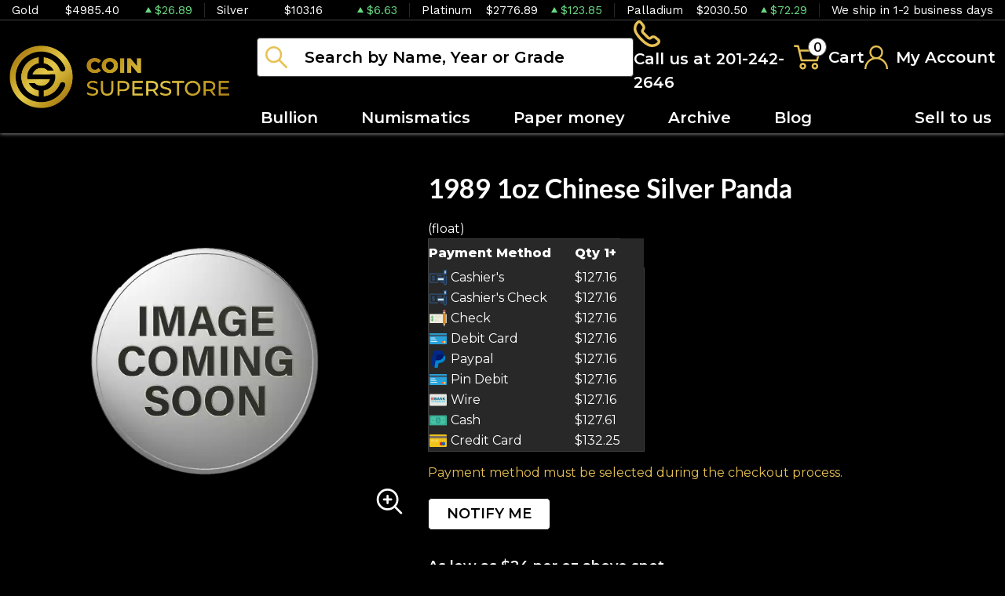

--- FILE ---
content_type: text/html; charset=UTF-8
request_url: https://coinsuperstore.com/product/1744-1989-1oz-chinese-silver-panda
body_size: 13547
content:
<!DOCTYPE html>
<html lang="en">
<head>
    <link rel="shortcut icon" href="https://coinsuperstore.com/media/img/favicon/on1XnUENVPB80jAWSJfW1HsaP3noOYPbNrta5lkE.png"/>
    <meta charset="UTF-8">
    <meta name="viewport"
          content="width=device-width, user-scalable=no, initial-scale=1.0, maximum-scale=1.0, minimum-scale=1.0">
    <meta http-equiv="X-UA-Compatible" content="ie=edge">
    

    
      <link rel="canonical" href="https://coinsuperstore.com/product/1744-1989-1oz-chinese-silver-panda">
        <script type="application/ld+json">{"@context":"https:\/\/schema.org\/","@type":"Product","url":"https:\/\/coinsuperstore.com\/product\/1744-1989-1oz-chinese-silver-panda","name":"1989 1oz Chinese Silver Panda","image":[],"description":"Planning to order a silver coin online? There are a number of silver dealers out there in the market. Buy the 1989 1 oz Chinese Silver Panda from us today!","sku":"0bea0538-624c-4256-9302-31e832c192f9","category":"bullion > silver-bullion > silver-coins > all-silver-coins","potentialAction":[{"@type":"SearchAction","target":"https:\/\/coinsuperstore.com\/catalog\/search?query={query}&type=","query":"required"},{"@context":"https:\/\/schema.org","@type":"SubscribeAction","agent":{"@type":"Person","name":"Customer"},"object":{"@type":"Thing","name":"Subscribe to Newsletter","description":"Get best offers direct to your mail"}},{"@context":"https:\/\/schema.org","@type":"BuyAction","agent":{"@type":"Person","name":"Customer"},"object":{"@type":"Thing","name":"1989 1oz Chinese Silver Panda"},"seller":{"@type":["https:\/\/schema.org\/OnlineBusiness","https:\/\/schema.org\/OnlineStore"],"name":"Coin Superstore LLC"}}],"offers":[{"@type":"Offer","price":127.16,"seller":{"@type":["OnlineBusiness","OnlineStore"],"name":"Coin Superstore LLC"},"priceCurrency":"USD","eligibleQuantity":{"@type":"QuantitativeValue","minValue":1,"maxValue":"1+","unitText":"Qty"},"description":"Cashier's","availability":"https:\/\/schema.org\/OutOfStock","url":"https:\/\/coinsuperstore.com\/product\/1744-1989-1oz-chinese-silver-panda"},{"@type":"Offer","price":127.16,"seller":{"@type":["OnlineBusiness","OnlineStore"],"name":"Coin Superstore LLC"},"priceCurrency":"USD","eligibleQuantity":{"@type":"QuantitativeValue","minValue":1,"maxValue":"1+","unitText":"Qty"},"description":"Cashier's Check","availability":"https:\/\/schema.org\/OutOfStock","url":"https:\/\/coinsuperstore.com\/product\/1744-1989-1oz-chinese-silver-panda"},{"@type":"Offer","price":127.16,"seller":{"@type":["OnlineBusiness","OnlineStore"],"name":"Coin Superstore LLC"},"priceCurrency":"USD","eligibleQuantity":{"@type":"QuantitativeValue","minValue":1,"maxValue":"1+","unitText":"Qty"},"description":"Check","availability":"https:\/\/schema.org\/OutOfStock","url":"https:\/\/coinsuperstore.com\/product\/1744-1989-1oz-chinese-silver-panda"},{"@type":"Offer","price":127.16,"seller":{"@type":["OnlineBusiness","OnlineStore"],"name":"Coin Superstore LLC"},"priceCurrency":"USD","eligibleQuantity":{"@type":"QuantitativeValue","minValue":1,"maxValue":"1+","unitText":"Qty"},"description":"Debit Card","availability":"https:\/\/schema.org\/OutOfStock","url":"https:\/\/coinsuperstore.com\/product\/1744-1989-1oz-chinese-silver-panda"},{"@type":"Offer","price":127.16,"seller":{"@type":["OnlineBusiness","OnlineStore"],"name":"Coin Superstore LLC"},"priceCurrency":"USD","eligibleQuantity":{"@type":"QuantitativeValue","minValue":1,"maxValue":"1+","unitText":"Qty"},"description":"Paypal","availability":"https:\/\/schema.org\/OutOfStock","url":"https:\/\/coinsuperstore.com\/product\/1744-1989-1oz-chinese-silver-panda"},{"@type":"Offer","price":127.16,"seller":{"@type":["OnlineBusiness","OnlineStore"],"name":"Coin Superstore LLC"},"priceCurrency":"USD","eligibleQuantity":{"@type":"QuantitativeValue","minValue":1,"maxValue":"1+","unitText":"Qty"},"description":"Pin Debit","availability":"https:\/\/schema.org\/OutOfStock","url":"https:\/\/coinsuperstore.com\/product\/1744-1989-1oz-chinese-silver-panda"},{"@type":"Offer","price":127.16,"seller":{"@type":["OnlineBusiness","OnlineStore"],"name":"Coin Superstore LLC"},"priceCurrency":"USD","eligibleQuantity":{"@type":"QuantitativeValue","minValue":1,"maxValue":"1+","unitText":"Qty"},"description":"Wire","availability":"https:\/\/schema.org\/OutOfStock","url":"https:\/\/coinsuperstore.com\/product\/1744-1989-1oz-chinese-silver-panda"},{"@type":"Offer","price":127.60506,"seller":{"@type":["OnlineBusiness","OnlineStore"],"name":"Coin Superstore LLC"},"priceCurrency":"USD","eligibleQuantity":{"@type":"QuantitativeValue","minValue":1,"maxValue":"1+","unitText":"Qty"},"description":"Cash","availability":"https:\/\/schema.org\/OutOfStock","url":"https:\/\/coinsuperstore.com\/product\/1744-1989-1oz-chinese-silver-panda"},{"@type":"Offer","price":132.2464,"seller":{"@type":["OnlineBusiness","OnlineStore"],"name":"Coin Superstore LLC"},"priceCurrency":"USD","eligibleQuantity":{"@type":"QuantitativeValue","minValue":1,"maxValue":"1+","unitText":"Qty"},"description":"Credit Card","availability":"https:\/\/schema.org\/OutOfStock","url":"https:\/\/coinsuperstore.com\/product\/1744-1989-1oz-chinese-silver-panda"}],"brand":{"@type":"Brand","name":"Chinese Mint"},"weight":"1oz","itemCondition":"NewCondition","additionalProperty":[{"@type":"PropertyValue","name":"Mint","value":"Chinese Mint"},{"@type":"PropertyValue","name":"Purity","value":999},{"@type":"PropertyValue","name":"Status","value":"Active"}],"material":"Silver"}</script>
  
    <title>  1989 1oz Chinese Silver Panda - Coin Superstore LLC
</title>
    <meta name="description" content="  Planning to order a silver coin online? There are a number of silver dealers out there in the market. Buy the 1989 1 oz Chinese Silver Panda from us today!
">
    <meta name="keywords" content="    silver dealers, silver price
  ">
    <meta name="title" content="  1989 1oz Chinese Silver Panda - Coin Superstore LLC
">

    
    
            <link href="https://fonts.googleapis.com/css2?family=Lato:wght@400;700;900&family=Raleway:wght@400;500;600;700;800&family=Work+Sans:wght@400;500;600;700&display=swap" rel="stylesheet">
        <link rel="preload" href="/themes/theme-2/css/fonts/Flaticon.woff?v=20260123" as="font" type="font/woff" crossorigin="anonymous">
        <link rel="stylesheet" href="/themes/theme-2/css/main.css?v=20260123">
                    <link rel="stylesheet" href="https://coinsuperstore.com/media/custom/coin.min.css?v=20260123">
            
    
    <meta name="csrf-token" content="NiJ1UqJPY18Z8opLV60WTSQhKWHP4T8nIAcCNCtf"/>
    <style>
@import url('https://fonts.googleapis.com/css2?family=Montserrat:wght@400;500;600;800&display=swap');
</style>
            <script>window.dataLayer = window.dataLayer || [];</script><script>
            window.dataLayer.push({"ecommerce":{"currencyCode":"USD","detail":{"products":{"name":"1989 1oz Chinese Silver Panda","id":1744,"price":127.16,"brand":"Chinese Mint","category":"bullion"}},"impressions":[{"name":"Any Year - 1oz Austrian Silver Philharmonic","id":1820,"price":108.91,"brand":"Austrian Mint","category":"bullion","position":7},{"name":"2020 1oz American Silver Eagle","id":304987,"price":112.16,"brand":"United States Mint","category":"bullion","position":0},{"name":"2021 1oz American Silver Eagle - Type 1 Reverse","id":305430,"price":114.66,"brand":"United States Mint","category":"bullion","position":0},{"name":"HARRY POTTER- 2021 1oz Seasons greetings Silver Coin","id":516878,"price":189.16,"brand":"New Zealand Mint","category":"bullion","position":2486},{"name":"HARRY POTTER- 2021 1oz Classic Dobby The House Elf Silver Coin","id":516879,"price":179.16,"brand":"New Zealand Mint","category":"bullion","position":2365},{"name":"HARRY POTTER- 1oz Movie Poster Harry Potter And The Half-blood Prince Silver Coin","id":516887,"price":175.16,"brand":"New Zealand Mint","category":"bullion","position":3012},{"name":"HARRY POTTER- 2021 1oz Classic Lord Voldemort Silver Coin","id":516891,"price":175.16,"brand":"New Zealand Mint","category":"bullion","position":2015},{"name":"HARRY POTTER -  2021 1oz SIRUS BLACK Silver Chimbi coin","id":516904,"price":179.16,"brand":"New Zealand Mint","category":"bullion","position":2015},{"name":"HARRY POTTER - 2021 1oz Severus Snape Silver Chimbi Coin","id":516908,"price":179.16,"brand":"New Zealand Mint","category":"bullion","position":2015},{"name":"2023 1oz American Silver Eagle","id":516970,"price":123.16,"brand":"United States Mint","category":"bullion","position":665}]},"event":"gtm-ee-event","gtm-ee-event-category":"Enhanced Ecommerce","gtm-ee-event-action":"Product Details","gtm-ee-event-non-interaction":"True"});
        </script><!-- Google Tag Manager -->
        <script>(function(w,d,s,l,i){w[l]=w[l]||[];w[l].push({'gtm.start':
        new Date().getTime(),event:'gtm.js'});var f=d.getElementsByTagName(s)[0],
        j=d.createElement(s),dl=l!='dataLayer'?'&l='+l:'';j.async=true;j.src=
        'https://www.googletagmanager.com/gtm.js?id='+i+dl;f.parentNode.insertBefore(j,f);
        })(window,document,'script','dataLayer','GTM-NN3CXPK8');</script>
        <!-- End Google Tag Manager -->
    
    

    

    

</head>
<body>


    <!-- Google Tag Manager (noscript) -->
        <noscript><iframe src="https://www.googletagmanager.com/ns.html?id=GTM-NN3CXPK8" height="0" width="0" style="display:none;visibility:hidden"></iframe></noscript>
        <!-- End Google Tag Manager (noscript) -->

<noscript>Sorry, your browser does not support JavaScript!</noscript>
    <header>
        <div class="top-bar">
    <div class="container-xl">
        <div class="row">
                            <div class="col">
                    <div class="spot-price" data-material-id="1">
                        <span class="full-name">Gold</span>
                        <span class="symbol">Au</span>
                        <span class="ask-price">$4985.40</span>
                        <span class=" ascending  change">$26.89</span>
                    </div>
                </div>
                            <div class="col">
                    <div class="spot-price" data-material-id="2">
                        <span class="full-name">Silver</span>
                        <span class="symbol">Ag</span>
                        <span class="ask-price">$103.16</span>
                        <span class=" ascending  change">$6.63</span>
                    </div>
                </div>
                            <div class="col">
                    <div class="spot-price" data-material-id="3">
                        <span class="full-name">Platinum</span>
                        <span class="symbol">Pt</span>
                        <span class="ask-price">$2776.89</span>
                        <span class=" ascending  change">$123.85</span>
                    </div>
                </div>
                            <div class="col">
                    <div class="spot-price" data-material-id="4">
                        <span class="full-name">Palladium</span>
                        <span class="symbol">Pd</span>
                        <span class="ask-price">$2030.50</span>
                        <span class=" ascending  change">$72.29</span>
                    </div>
                </div>
                                                <div class="col">
                        <p>We ship in 1-2 business days</p>
                    </div>
                        </div>
    </div><!--/.container-->
</div><!--/.top-bar-->
        <div class="container-xl">
    <div class="main-header">
        <div class="logo">
            <a href="https://coinsuperstore.com"><img src="https://coinsuperstore.com/media/img/logo/2JCEuTWoHuVKt4ulnnUbGYU7PyioH5ZDSBbhwcVh.png?cb=ac6ef5c398" alt="Logo"></a>
        </div>
        <div class="right-header">
            <div class="header-actions">
                <div class="search">
                    <form method="GET" action="https://coinsuperstore.com/catalog/search" accept-charset="UTF-8" class="search" id="global-search-form">
                    <div class="input-group">
                        <input class="form-control" placeholder="Search by Name, Year or Grade" aria-label="..." type="text" name="query" value="">
                        <input type="hidden" name="type" value="">
                        <div class="svg-container">
                            <svg class="icon">
                                <use xlink:href="/themes/theme-2/css/fonts/sprite.svg#search"/></use>
                            </svg>
                        </div>
                        <span class="close" aria-hidden="true">&times;</span>
                    </div><!--./input-group-->
                </form><!--/.search-->
                </div>
                <div class="contact">
                    <a href="tel:201-242-2646">
                        <svg class="icon phone">
                            <use xlink:href="/themes/theme-2/css/fonts/sprite.svg#phone"/>
                        </svg>
                        <span class="label">Call us at 201-242-2646</span>
                    </a>
                </div>
                <div class="dropdown shopping-cart" data-ppm-click="trackCartView">
                    <button class="dropdown-toggle" type="button" id="dropdownCart" data-bs-toggle="dropdown"
                            aria-haspopup="true" aria-expanded="false">
                        <div class="svg-container">
                            <svg class="icon cart">
                                <use xlink:href="/themes/theme-2/css/fonts/sprite.svg#cart"/>
                            </svg>
                            <span data-bind="cart.getItemsCount()">0</span>
                        </div>
                        <span class="label">Cart</span>
                    </button>
                    <div class="dropdown-menu" aria-labelledby="dropdownCart">
                        <div class="cart-content">
    <div id="cart-header-box">
        <div class="cart-header">
            <p><span data-bind="cart.getItemsCount()">0</span> items in Cart</p>
            <button type="button">&times;</button>
        </div><!--/.cart-header-->
                    <div class="cart-empty">Your cart is empty</div>
                <div class="loading"><div class="spinner"></div></div>
    </div>
</div><!--/.cart-content-->
<script type="text/tmpl" id="cart-header-box-tmpl">
    <div class="cart-header">
        <p><span><%= cart.getItemsCount() %></span> items in Cart</p>
        <button type="button">&times;</button>
    </div><!--/.cart-header-->
    <% if (cart.getItemsCount() == 0) { %>
        <div class="cart-empty">Your cart is empty</div>
    <% } else { %>
        <div class="cart-body">
            <% _.each(cart.items, function(item) { %>
            <div class="cart-item product" data-product="<%= item.id %>">
                    <div class="cart-img">
                        <a href="<%= _.get(item, 'attributes.url') %>"><img src="<%= _.get(item, 'attributes.image') %>" alt="<%= item.name %>"></a>
                    </div>
                    <div class="cart-description">
                        <a href="<%= _.get(item, 'attributes.url') %>" class="item-name"><%= item.name %></a>
                        <div><%= item.attributes.options_text %></div>
                        <div class="cart-quantity">
                            <div class="quantity-select">
                                <div class="input-group">
                                <span class="input-group-btn">
                                    <button type="button" class="btn btn-link decrease" disabled="disabled" data-ppm-click="cart.changeQuantity:-1">-</button>
                                </span>
                                <input type="text" name="quantity[<%= item.id %>]" class="form-control input-number quantity" value="<%= item.quantity %>" min="1" max="10"
                                       data-ppm-change="cart.changeQuantity">
                                <span class="input-group-btn">
                                    <button type="button" class="btn btn-link increase" data-ppm-click="cart.changeQuantity:+1">+</button>
                                </span>
                                </div><!--/.input-group-->
                            </div>
                            <div class="cart-item-price">
                                <span><%= formatNumber(item.price) %></span>
                            </div>
                            <div class="cart-remove">
                                <button type="button" data-ppm-click="cart.remove">&times;</button>
                            </div>
                        </div><!--/.cart-quantity-->
                        <div class="cart-path">
                            <p>Cash/Check/Wire Price</p>
                        </div>
                    </div><!--/.cart-description-->
                </div><!--/.cart-item-->
             <% }) %>
        </div><!--/.cart-body-->
        <div class="cart-footer">
            <div class="cart-button-container">
                <a href="https://coinsuperstore.com/cart" class="btn btn-primary">VIEW CART</a>
                <a href="https://coinsuperstore.com/checkout" class="btn btn-primary btn-bg">CHECKOUT</a>
            </div>
            <div class="cart-total">
                <p>Sales taxes, if any, will be shown on the checkout page</p>
                <span data-listen="cart"><%=formatNumber(cart.getTotal())%></span>
            </div>
        </div>
    <% } %>
    <div class="loading"><div class="spinner"></div></div>
</script>
                    </div>
                </div>
                <div class="dropdown user">
                    <button class="dropdown-toggle"  type="button" id="dropdownUser" data-bs-toggle="dropdown" aria-haspopup="true" aria-expanded="false">
                        <svg class="icon user">
                            <use xlink:href="/themes/theme-2/css/fonts/sprite.svg#user"/>
                        </svg>
                        <span class="label">My Account</span>
                    </button>
                    <div class="dropdown-menu" aria-labelledby="dropdownUser">
                        <div class="cart-content">
    <div class="cart-header">
        <p>Profile Settings</p>
        <button type="button">×</button>
    </div><!--/.cart-header-->
    <div class="cart-body">
                    <ul>
                <li>
                    <a href="https://coinsuperstore.com/login">Login</a>
                </li>
                <li>
                    <a href="https://coinsuperstore.com/register">Create new account</a>
                </li>
            </ul>
            </div><!--/.cart-body-->
</div><!--/.cart-content-->
                    </div>
                </div>
            </div>
            <nav class="navbar navbar-dashboard navbar-expand-lg">
    <button class="navbar-toggler" type="button" data-bs-toggle="collapse" data-bs-target="#navbarSupportedContent"
            aria-controls="navbarSupportedContent" aria-expanded="false" aria-label="Toggle navigation">
        <span class="navbar-toggler-icon">
            <span></span>
            <span></span>
            <span></span>
            <span></span>
        </span>
    </button>

    <div class="collapse navbar-collapse" id="navbarSupportedContent">
                <ul class="navbar-nav me-auto">
                    <li class="dropdown">
                                    <a class="dropdown-toggle  " 
                    data-bs-toggle="dropdown" role="button" aria-haspopup="true" aria-expanded="false"
                       href="">
                        Bullion
                    </a>
                    <div class="dropdown-menu classic-menu">
                        <div class="row">
                                                            <div class="col-lg-3 col-sm-3">
                                    <ul>
                                                                                    <li class="level-1 ">
                                                
                                                <a href="/gold-bullion" class="column-title" >
                                                    Gold
                                                </a>
                                                
                                                                                            </li>
                                                                                    <li class="level-1 has-children ">
                                                
                                                <a href="/gold-coins" class="" >
                                                    Gold Coins
                                                </a>
                                                
                                                                                                    <ul>
                                                                                                                    <li class="level-2">
                                                                
                                                                <a href="/us-gold-coins" class="" >
                                                                    U.S. Gold Coins
                                                                </a>
                                                                
                                                            </li>
                                                                                                                    <li class="level-2">
                                                                
                                                                <a href="/australian-gold-coins" class="" >
                                                                    Australian Gold Coins
                                                                </a>
                                                                
                                                            </li>
                                                                                                                    <li class="level-2">
                                                                
                                                                <a href="/austrian-gold-coins" class="" >
                                                                    Austrian Gold Coins
                                                                </a>
                                                                
                                                            </li>
                                                                                                                    <li class="level-2">
                                                                
                                                                <a href="/british-gold-coins" class="" >
                                                                    British Gold Coins
                                                                </a>
                                                                
                                                            </li>
                                                                                                                    <li class="level-2">
                                                                
                                                                <a href="/canadian-gold-coins" class="" >
                                                                    Canadian Gold Coins
                                                                </a>
                                                                
                                                            </li>
                                                                                                                    <li class="level-2">
                                                                
                                                                <a href="/chinese-gold-coins" class="" >
                                                                    Chinese Gold Coins
                                                                </a>
                                                                
                                                            </li>
                                                                                                                    <li class="level-2">
                                                                
                                                                <a href="/mexican-gold-coins" class="" >
                                                                    Mexican Gold Coins
                                                                </a>
                                                                
                                                            </li>
                                                                                                                    <li class="level-2">
                                                                
                                                                <a href="/south-african-gold-coins" class="" >
                                                                    South African Gold Coins
                                                                </a>
                                                                
                                                            </li>
                                                                                                            </ul>
                                                                                            </li>
                                                                                    <li class="level-1 ">
                                                
                                                <a href="/gold-bars" class="" >
                                                    Gold Bars
                                                </a>
                                                
                                                                                            </li>
                                                                                    <li class="level-1 ">
                                                
                                                <a href="/gold-rounds" class="" >
                                                    Gold Rounds
                                                </a>
                                                
                                                                                            </li>
                                                                            </ul>
                                </div>
                                                            <div class="col-lg-3 col-sm-3">
                                    <ul>
                                                                                    <li class="level-1 ">
                                                
                                                <a href="/silver-bullion" class="column-title" >
                                                    Silver
                                                </a>
                                                
                                                                                            </li>
                                                                                    <li class="level-1 has-children ">
                                                
                                                <a href="/silver-coins" class="" >
                                                    Silver Coins
                                                </a>
                                                
                                                                                                    <ul>
                                                                                                                    <li class="level-2">
                                                                
                                                                <a href="/us-silver-coins" class="" >
                                                                    U.S. Silver Coins
                                                                </a>
                                                                
                                                            </li>
                                                                                                                    <li class="level-2">
                                                                
                                                                <a href="/australian-silver-coins" class="" >
                                                                    Australian Silver Coins
                                                                </a>
                                                                
                                                            </li>
                                                                                                                    <li class="level-2">
                                                                
                                                                <a href="/austrian-silver-coins" class="" >
                                                                    Austrian Silver Coins
                                                                </a>
                                                                
                                                            </li>
                                                                                                                    <li class="level-2">
                                                                
                                                                <a href="/british-silver-coins" class="" >
                                                                    British Silver Coins
                                                                </a>
                                                                
                                                            </li>
                                                                                                                    <li class="level-2">
                                                                
                                                                <a href="/canadian-silver-coins" class="" >
                                                                    Canadian Silver Coins
                                                                </a>
                                                                
                                                            </li>
                                                                                                                    <li class="level-2">
                                                                
                                                                <a href="/chinese-silver-coins" class="" >
                                                                    Chinese Silver Coins
                                                                </a>
                                                                
                                                            </li>
                                                                                                                    <li class="level-2">
                                                                
                                                                <a href="/mexican-silver-coins" class="" >
                                                                    Mexican Silver Coins
                                                                </a>
                                                                
                                                            </li>
                                                                                                                    <li class="level-2">
                                                                
                                                                <a href="/niue-silver-coins" class="" >
                                                                    Niue Silver Coins
                                                                </a>
                                                                
                                                            </li>
                                                                                                                    <li class="level-2">
                                                                
                                                                <a href="/south-african-silver-coins" class="" >
                                                                    South African Silver Coins
                                                                </a>
                                                                
                                                            </li>
                                                                                                            </ul>
                                                                                            </li>
                                                                                    <li class="level-1 ">
                                                
                                                <a href="/silver-bars" class="" >
                                                    Silver Bars
                                                </a>
                                                
                                                                                            </li>
                                                                                    <li class="level-1 ">
                                                
                                                <a href="/silver-rounds" class="" >
                                                    Silver Rounds
                                                </a>
                                                
                                                                                            </li>
                                                                            </ul>
                                </div>
                                                            <div class="col-lg-3 col-sm-3">
                                    <ul>
                                                                                    <li class="level-1 has-children ">
                                                
                                                <a href="/platinum-bullion" class="column-title" >
                                                    Platinum
                                                </a>
                                                
                                                                                                    <ul>
                                                                                                                    <li class="level-2">
                                                                
                                                                <a href="/platinum-coins" class="" >
                                                                    Platinum Coins
                                                                </a>
                                                                
                                                            </li>
                                                                                                                    <li class="level-2">
                                                                
                                                                <a href="/platinum-bars" class="" >
                                                                    Platinum Bars
                                                                </a>
                                                                
                                                            </li>
                                                                                                                    <li class="level-2">
                                                                
                                                                <a href="/platinum-rounds" class="" >
                                                                    Platinum Rounds
                                                                </a>
                                                                
                                                            </li>
                                                                                                            </ul>
                                                                                            </li>
                                                                            </ul>
                                </div>
                                                            <div class="col-lg-3 col-sm-3">
                                    <ul>
                                                                                    <li class="level-1 has-children ">
                                                
                                                <a href="/palladium-bullion" class="column-title" >
                                                    Palladium
                                                </a>
                                                
                                                                                                    <ul>
                                                                                                                    <li class="level-2">
                                                                
                                                                <a href="/palladium-coins" class="" >
                                                                    Palladium Coins
                                                                </a>
                                                                
                                                            </li>
                                                                                                                    <li class="level-2">
                                                                
                                                                <a href="/palladium-bars" class="" >
                                                                    Palladium Bars
                                                                </a>
                                                                
                                                            </li>
                                                                                                            </ul>
                                                                                            </li>
                                                                            </ul>
                                </div>
                                                    </div>
                    </div>
                            </li>
                    <li class="dropdown">
                                    <a class="dropdown-toggle  " 
                    data-bs-toggle="dropdown" role="button" aria-haspopup="true" aria-expanded="false"
                       href="">
                        Numismatics
                    </a>
                    <div class="dropdown-menu classic-menu">
                        <div class="row">
                                                            <div class="col-lg-3 col-sm-3">
                                    <ul>
                                                                                    <li class="level-1 has-children ">
                                                
                                                <a href="/rare-us-coins" class="column-title" >
                                                    Individual
                                                </a>
                                                
                                                                                                    <ul>
                                                                                                                    <li class="level-2">
                                                                
                                                                <a href="/half-cents-and-cents" class="" >
                                                                    Half-Cents and Cents
                                                                </a>
                                                                
                                                            </li>
                                                                                                                    <li class="level-2">
                                                                
                                                                <a href="/two-and-three-cents" class="" >
                                                                    Two and Three Cents
                                                                </a>
                                                                
                                                            </li>
                                                                                                                    <li class="level-2">
                                                                
                                                                <a href="/nickels" class="" >
                                                                    Nickels
                                                                </a>
                                                                
                                                            </li>
                                                                                                                    <li class="level-2">
                                                                
                                                                <a href="/half-dimes-and-dimes" class="" >
                                                                    Half-Dimes and Dimes
                                                                </a>
                                                                
                                                            </li>
                                                                                                                    <li class="level-2">
                                                                
                                                                <a href="/twenty-cents-and-quarters" class="" >
                                                                    Twenty Cents &amp; Quarters
                                                                </a>
                                                                
                                                            </li>
                                                                                                                    <li class="level-2">
                                                                
                                                                <a href="/half-dollars" class="" >
                                                                    Half Dollars
                                                                </a>
                                                                
                                                            </li>
                                                                                                                    <li class="level-2">
                                                                
                                                                <a href="/dollar-coins" class="" >
                                                                    Dollars
                                                                </a>
                                                                
                                                            </li>
                                                                                                                    <li class="level-2">
                                                                
                                                                <a href="/pre-1933-gold-coins" class="" >
                                                                    Gold Coins
                                                                </a>
                                                                
                                                            </li>
                                                                                                            </ul>
                                                                                            </li>
                                                                            </ul>
                                </div>
                                                            <div class="col-lg-3 col-sm-3">
                                    <ul>
                                                                                    <li class="level-1 has-children ">
                                                
                                                <a href="" class="" style=visibility:hidden;>
                                                    Individual
                                                </a>
                                                
                                                                                                    <ul>
                                                                                                                    <li class="level-2">
                                                                
                                                                <a href="/commemorative-coins" class="" >
                                                                    Commemoratives
                                                                </a>
                                                                
                                                            </li>
                                                                                                                    <li class="level-2">
                                                                
                                                                <a href="/bullion-coins" class="" >
                                                                    Bullion Coins
                                                                </a>
                                                                
                                                            </li>
                                                                                                                    <li class="level-2">
                                                                
                                                                <a href="/colonial-coins" class="" >
                                                                    Colonials
                                                                </a>
                                                                
                                                            </li>
                                                                                                                    <li class="level-2">
                                                                
                                                                <a href="/territorial-coins" class="" >
                                                                    Territorial
                                                                </a>
                                                                
                                                            </li>
                                                                                                                    <li class="level-2">
                                                                
                                                                <a href="/pattern-coins" class="" >
                                                                    Patterns
                                                                </a>
                                                                
                                                            </li>
                                                                                                                    <li class="level-2">
                                                                
                                                                <a href="/miscellaneous-coins" class="" >
                                                                    Miscellaneous
                                                                </a>
                                                                
                                                            </li>
                                                                                                                    <li class="level-2">
                                                                
                                                                <a href="/world-coins" class="" >
                                                                    World Coins
                                                                </a>
                                                                
                                                            </li>
                                                                                                            </ul>
                                                                                            </li>
                                                                            </ul>
                                </div>
                                                            <div class="col-lg-3 col-sm-3">
                                    <ul>
                                                                                    <li class="level-1 has-children ">
                                                
                                                <a href="/bulk-coins" class="column-title" >
                                                    Bulk items
                                                </a>
                                                
                                                                                                    <ul>
                                                                                                                    <li class="level-2">
                                                                
                                                                <a href="/common-date-coins" class="" >
                                                                    Common Date
                                                                </a>
                                                                
                                                            </li>
                                                                                                            </ul>
                                                                                            </li>
                                                                            </ul>
                                </div>
                                                    </div>
                    </div>
                            </li>
                    <li class="dropdown">
                                    <a href="https://coinsuperstore.com/paper-money" class="" >Paper money</a>
                            </li>
                    <li class="dropdown">
                                    <a href="/numismatic/archive" class="" >Archive</a>
                            </li>
                    <li class="dropdown">
                                    <a href="https://coinsuperstore.com/blog/" class="" >Blog</a>
                            </li>
            </ul>

                <ul class="navbar-nav ms-auto">
                    <li class="dropdown">
                                    <a href="https://coinsuperstore.com/sell-to-us" class="" >Sell to us</a>
                            </li>
            </ul>
    </div>
</nav>
        </div>
    </div>
</div>


    </header>


  <main class="product-details">
    <section class="product-overview"
             data-single-product="1744">
      <div class="container">

        <div class="row align-items-center">
          <div class="col-lg-5 col-sm-5">
            <div class="product-pictures">
              <div class="owl-carousel product">
                                  <div class="slider-item">
                    <div class="slider-image-container">
                      <a href="#">
                        <img
                                src="https://coinsuperstore.com/thumbs/medium/media/img/generics/cs1p.png"
                                alt="1989 1oz Chinese Silver Panda">
                      </a>
                    </div>
                  </div>
                              </div>
              <a class="img-zoom" href="#" data-ppm-click="zoomProduct">
                <span class="flaticon-zoom"></span>
              </a>
              <div id="product-zoom-1744" class="modal fade" tabindex="-1" role="dialog">
    <div class="modal-dialog modal-lg" role="document">
        <form class="modal-content">
            <div class="modal-header">
              <h4 class="modal-title">1989 1oz Chinese Silver Panda</h4>
              <button type="button" class="close" data-bs-dismiss="modal">&times;</button>
            </div>
            <div class="modal-body">
                <div class="owl-carousel product owl-hidden">
                                            <div class="slider-item">
                            <div class="slider-image-container">
                                <a href="#">
                                    <img src="https://coinsuperstore.com/thumbs/medium/media/img/generics/cs1p.png">
                                </a>
                            </div>
                        </div>
                                    </div>
            </div>
        </form>
    </div>
</div>
            </div>
          </div>
          <div class="col-lg-7 col-sm-7 product out-of-stock"
               data-product="1744">
            <div class="product-info">
              <h1 class="main-title">1989 1oz Chinese Silver Panda</h1>
                                                          <div class="quantity-price">
    <table class="table">
        <thead>
        <tr>
            <th>Payment Method</th>
            (float)
                                    <th>Qty 1+</th>
                                    </tr>
        </thead>
        <tbody>
                    <tr>
                <td>
                    <svg width="50" viewBox="0 0 18 18" class="icon cash">
                        <use xlink:href="/themes/default/img/payments.svg#cashier-s-check"></use>
                    </svg> Cashier&#039;s
                </td>
                                    <td>
                        $127.16</td>
                                <td></td>
            </tr>
                    <tr>
                <td>
                    <svg width="50" viewBox="0 0 18 18" class="icon cash">
                        <use xlink:href="/themes/default/img/payments.svg#cashier-s-check"></use>
                    </svg> Cashier&#039;s Check
                </td>
                                    <td>
                        $127.16</td>
                                <td></td>
            </tr>
                    <tr>
                <td>
                    <svg width="50" viewBox="0 0 18 18" class="icon cash">
                        <use xlink:href="/themes/default/img/payments.svg#check"></use>
                    </svg> Check
                </td>
                                    <td>
                        $127.16</td>
                                <td></td>
            </tr>
                    <tr>
                <td>
                    <svg width="50" viewBox="0 0 18 18" class="icon cash">
                        <use xlink:href="/themes/default/img/payments.svg#debit-card"></use>
                    </svg> Debit Card
                </td>
                                    <td>
                        $127.16</td>
                                <td></td>
            </tr>
                    <tr>
                <td>
                    <svg width="50" viewBox="0 0 18 18" class="icon cash">
                        <use xlink:href="/themes/default/img/payments.svg#paypal"></use>
                    </svg> Paypal
                </td>
                                    <td>
                        $127.16</td>
                                <td></td>
            </tr>
                    <tr>
                <td>
                    <svg width="50" viewBox="0 0 18 18" class="icon cash">
                        <use xlink:href="/themes/default/img/payments.svg#debit-card"></use>
                    </svg> Pin Debit
                </td>
                                    <td>
                        $127.16</td>
                                <td></td>
            </tr>
                    <tr>
                <td>
                    <svg width="50" viewBox="0 0 18 18" class="icon cash">
                        <use xlink:href="/themes/default/img/payments.svg#wire"></use>
                    </svg> Wire
                </td>
                                    <td>
                        $127.16</td>
                                <td></td>
            </tr>
                    <tr>
                <td>
                    <svg width="50" viewBox="0 0 18 18" class="icon cash">
                        <use xlink:href="/themes/default/img/payments.svg#cash"></use>
                    </svg> Cash
                </td>
                                    <td>
                        $127.61</td>
                                <td></td>
            </tr>
                    <tr>
                <td>
                    <svg width="50" viewBox="0 0 18 18" class="icon cash">
                        <use xlink:href="/themes/default/img/payments.svg#credit-card"></use>
                    </svg> Credit Card
                </td>
                                    <td>
                        $132.25</td>
                                <td></td>
            </tr>
                </tbody>
    </table>
</div>
                                            <div class="view-payment-method">
                  <span>Payment method must be selected during the checkout process.</span>
                </div>
                            <div class="price-actions">
                                <aureus-subscription data-product="1744"></aureus-subscription>
    
              </div>
                              <p class="general-paragraph">As low
                  as $24
                  per oz above spot
                </p>
                                  <p class="general-paragraph secondary">Coin Superstore LLC
                    buy
                    price $102.86</p>
                              
            </div>
            <div class="loading">
              <div class="spinner"></div>
            </div>
          </div>
        </div>
      </div>
    </section>
    <section class="product-information">
      <div class="container">
        <ul class="nav nav-pills general-tabs" role="tablist">
          <li class="nav-item">
            <a class="nav-link active" id="description-tab" data-bs-toggle="tab" role="tab"
               aria-controls="description" aria-selected="true" href="#productDescription">Description
            </a>
          </li>
          <li class="nav-item">
            <a class="nav-link" id="specifications-tab" data-bs-toggle="tab" role="tab"
               aria-controls="specifications" aria-selected="true" href="#productSpecifications">
              Specifications
            </a>
          </li>
          <li class="nav-item">
            <a class="nav-link" id="reviews-tab" data-bs-toggle="tab" role="tab"
               aria-controls="reviews" aria-selected="true" href="#productReviews">Reviews
            </a>
          </li>
        </ul>

        <div class="tab-content">
                      <div itemprop="description" id="productDescription" class="tab-pane fade show active">
    <div class="paragraph-container">
        <div class="paragraph-inner">
            <p class="general-paragraph"><p>The Chinese Silver Panda is among the most diverse and popular silver bullion coins in the world. This well-known silver coin series features a different design each year. The 1989 1 oz Chinese Silver Panda is composed of 1 troy ounce of .999 fine silver and has a legal tender value of 10 Yuan. The Obverse of the coin features the all-new 2010 design of the Giant Panda, and the Reverse includes the image of the Temple of Heaven.</p>

<h3>Why is the 1989 1 oz Chinese Silver Panda popular among investors when they buy silver?</h3>
<ul>
    <li>Minted by the Chinese State</li>
    <li>Bears a face value of ¥10 (Yuan)</li>
    <li>Contains 1 Troy ounce of .999 pure silver</li>
    <li>Limited mintage</li>
    <li>Sovereign coin backed by the People’s Bank of China</li>
</ul>
<p>A number of silver dealers are available in the market, but it is advisable to choose one of the top bullion dealers to buy a silver coin. The silver price is updated every minute on our website.</p>

<h3>Specifications</h3>
<ul>
    <li>Country - China</li>
    <li>Mint – Chinese Mint</li>
    <li>Purity - .999</li>
    <li>Legal Tender- 10 Yuan</li>
    <li>IRA Eligible- Yes</li>
</ul>
<p>Want to buy a Chinese Silver Panda Coin from one of the genuine silver dealers? Buy the 1989 1 oz Chinese Silver Panda online from us today!</p></p>
        </div>
    </div>
    <button class="btn btn-link view-more">View more</button>
</div>
<div id="productSpecifications" class="tab-pane fade">
    <div class="row">
        <div class="col-lg-6 specifications-table">
            <table class="table">
                <tbody>
                <tr>
                    <td>Mint</td>
                    <td>Chinese Mint</td>
                </tr>
                <tr>
                    <td>Year</td>
                    <td>1989</td>
                </tr>
                <tr>
                    <td>Country</td>
                    <td>China</td>
                </tr>
                </tbody>
            </table>
        </div>
        <div class="col-lg-6 specifications-table">
            <table class="table">
                <tbody>
                <tr>
                    <td>Weight</td>
                    <td>1oz</td>
                </tr>
                <tr>
                    <td>Purity</td>
                    <td>999</td>
                </tr>
                <tr>
                    <td>Status</td>
                    <td>Active</td>
                </tr>
                </tbody>
            </table>
        </div>
    </div>
</div>                    <div id="productReviews" class="tab-pane fade">
            <p class="alert alert-warning">You must be authenticated to write reviews. <a href="https://coinsuperstore.com/login">Click
            here</a> to login.</p>
    <p>There are no reviews yet. Be the first to write one!</p>


            <div id="review-form">
    </div>
          </div>
        </div>
      </div>
    </section>
              <article class="products-recommendations">
        <div class="container">
          <h2>Related products</h2>
          <div class="load-wrapper recommendations">
            <div class="owl-carousel featured-products">
              <div class="col-md-6 col-lg-4 col-xl-3 list-item">
    <article class="product-card product out-of-stock"
             data-name=""
             data-product="1820"
             data-brand="Austrian Mint"
             data-category="bullion"
             data-price="108.16"
             data-ppm-click="trackProductSelect"
    >
        <div class="product-card__header">
            <div class="product-card__availability">
                <span class="product-card__stock"
                                      >
                    <svg class="icon" data-bs-toggle="tooltip" title="Out of stock. Call for more information">
                        <use xlink:href="/themes/theme-2/css/fonts/sprite.svg#info"/>
                    </svg>
                    Out of stock
                </span>
            </div>
            <div class="product-card__figure">
                <a href="https://coinsuperstore.com/product/1820-any-year-1oz-austrian-silver-philharmonic"
                   class="size-1oz">
                    <img data-src="https://coinsuperstore.com/thumbs/1oz-austrian-silver-philharmonic-11544-small.png"
                         class="product-card__image lazyload" alt="1oz Austrian Silver Philharmonic">
                                                                                </a>
            </div>
        </div>
        <div class="product-card__body">
            <a href="https://coinsuperstore.com/product/1820-any-year-1oz-austrian-silver-philharmonic">
                                    <h3 class="product-card__title" title="Any Year - 1oz Austrian Silver Philharmonic">
                        Any Year - 1oz Austrian Silver Philharmonic</h3>
                            </a>
        </div>
        <div class="product-card__footer">
          <div class="product-card__actions">
          <aureus-subscription data-product="1820"></aureus-subscription>
              </div>
        </div>
        <div class="loading"><div class="spinner"></div></div>
    </article>
</div>
<div class="col-md-6 col-lg-4 col-xl-3 list-item">
    <article class="product-card product out-of-stock"
             data-name=""
             data-product="304987"
             data-brand="United States Mint"
             data-category="bullion"
             data-price="111.41"
             data-ppm-click="trackProductSelect"
    >
        <div class="product-card__header">
            <div class="product-card__availability">
                <span class="product-card__stock"
                                      >
                    <svg class="icon" data-bs-toggle="tooltip" title="Out of stock. Call for more information">
                        <use xlink:href="/themes/theme-2/css/fonts/sprite.svg#info"/>
                    </svg>
                    Out of stock
                </span>
            </div>
            <div class="product-card__figure">
                <a href="https://coinsuperstore.com/product/304987-2020-1oz-american-silver-eagle"
                   class="size-1oz">
                    <img data-src="https://coinsuperstore.com/thumbs/2020-1oz-american-silver-eagle-11096-small.jpeg"
                         class="product-card__image lazyload" alt="2020 1oz American Silver Eagle">
                                                                                </a>
            </div>
        </div>
        <div class="product-card__body">
            <a href="https://coinsuperstore.com/product/304987-2020-1oz-american-silver-eagle">
                                    <h3 class="product-card__title" title="2020 1oz American Silver Eagle">
                        2020 1oz American Silver Eagle</h3>
                            </a>
        </div>
        <div class="product-card__footer">
          <div class="product-card__actions">
          <aureus-subscription data-product="304987"></aureus-subscription>
              </div>
        </div>
        <div class="loading"><div class="spinner"></div></div>
    </article>
</div>
<div class="col-md-6 col-lg-4 col-xl-3 list-item">
    <article class="product-card product out-of-stock"
             data-name=""
             data-product="305430"
             data-brand="United States Mint"
             data-category="bullion"
             data-price="113.76"
             data-ppm-click="trackProductSelect"
    >
        <div class="product-card__header">
            <div class="product-card__availability">
                <span class="product-card__stock"
                                      >
                    <svg class="icon" data-bs-toggle="tooltip" title="Out of stock. Call for more information">
                        <use xlink:href="/themes/theme-2/css/fonts/sprite.svg#info"/>
                    </svg>
                    Out of stock
                </span>
            </div>
            <div class="product-card__figure">
                <a href="https://coinsuperstore.com/product/305430-2021-1oz-american-silver-eagle-type-1-reverse"
                   class="size-1oz">
                    <img data-src="https://coinsuperstore.com/thumbs/2021-1oz-american-silver-eagle-type-1-reverse-11153-small.png"
                         class="product-card__image lazyload" alt="2021 1oz American Silver Eagle - Type 1 Reverse">
                                                                                </a>
            </div>
        </div>
        <div class="product-card__body">
            <a href="https://coinsuperstore.com/product/305430-2021-1oz-american-silver-eagle-type-1-reverse">
                                    <h3 class="product-card__title" title="2021 1oz American Silver Eagle - Type 1 Reverse">
                        2021 1oz American Silver Eagle - Type 1 Reverse</h3>
                            </a>
        </div>
        <div class="product-card__footer">
          <div class="product-card__actions">
          <aureus-subscription data-product="305430"></aureus-subscription>
              </div>
        </div>
        <div class="loading"><div class="spinner"></div></div>
    </article>
</div>
<div class="col-md-6 col-lg-4 col-xl-3 list-item">
    <article class="product-card product out-of-stock"
             data-name=""
             data-product="516878"
             data-brand="New Zealand Mint"
             data-category="bullion"
             data-price="189.16"
             data-ppm-click="trackProductSelect"
    >
        <div class="product-card__header">
            <div class="product-card__availability">
                <span class="product-card__stock"
                                      >
                    <svg class="icon" data-bs-toggle="tooltip" title="Out of stock. Call for more information">
                        <use xlink:href="/themes/theme-2/css/fonts/sprite.svg#info"/>
                    </svg>
                    Out of stock
                </span>
            </div>
            <div class="product-card__figure">
                <a href="https://coinsuperstore.com/product/516878-harry-potter-2021-1oz-seasons-greetings-silver-coin"
                   class="size-1oz">
                    <img data-src="https://coinsuperstore.com/thumbs/harry-potter-2021-1oz-seasons-greetings-silver-coin-255237-small.png"
                         class="product-card__image lazyload" alt="HARRY POTTER- 2021 1oz Seasons greetings Silver Coin (2)">
                                                                                </a>
            </div>
        </div>
        <div class="product-card__body">
            <a href="https://coinsuperstore.com/product/516878-harry-potter-2021-1oz-seasons-greetings-silver-coin">
                                    <h3 class="product-card__title" title="HARRY POTTER- 2021 1oz Seasons greetings Silver Coin">
                        HARRY POTTER- 2021 1oz Seasons greetings Silver Coin</h3>
                            </a>
        </div>
        <div class="product-card__footer">
          <div class="product-card__actions">
          <aureus-subscription data-product="516878"></aureus-subscription>
              </div>
        </div>
        <div class="loading"><div class="spinner"></div></div>
    </article>
</div>
<div class="col-md-6 col-lg-4 col-xl-3 list-item">
    <article class="product-card product out-of-stock"
             data-name=""
             data-product="516879"
             data-brand="New Zealand Mint"
             data-category="bullion"
             data-price="179.16"
             data-ppm-click="trackProductSelect"
    >
        <div class="product-card__header">
            <div class="product-card__availability">
                <span class="product-card__stock"
                                      >
                    <svg class="icon" data-bs-toggle="tooltip" title="Out of stock. Call for more information">
                        <use xlink:href="/themes/theme-2/css/fonts/sprite.svg#info"/>
                    </svg>
                    Out of stock
                </span>
            </div>
            <div class="product-card__figure">
                <a href="https://coinsuperstore.com/product/516879-harry-potter-2021-1oz-classic-dobby-the-house-elf-silver-coin"
                   class="size-1oz">
                    <img data-src="https://coinsuperstore.com/thumbs/harry-potter-2021-1oz-classic-dobby-the-house-elf-silver-coin-255239-small.png"
                         class="product-card__image lazyload" alt="HARRY POTTER- 2021 1oz Classic Dobby The House Elf Silver Coin (2)">
                                                                                </a>
            </div>
        </div>
        <div class="product-card__body">
            <a href="https://coinsuperstore.com/product/516879-harry-potter-2021-1oz-classic-dobby-the-house-elf-silver-coin">
                                    <h3 class="product-card__title" title="HARRY POTTER- 2021 1oz Classic Dobby The House Elf Silver Coin">
                        HARRY POTTER- 2021 1oz Classic Dobby The House Elf Silver Coin</h3>
                            </a>
        </div>
        <div class="product-card__footer">
          <div class="product-card__actions">
          <aureus-subscription data-product="516879"></aureus-subscription>
              </div>
        </div>
        <div class="loading"><div class="spinner"></div></div>
    </article>
</div>
<div class="col-md-6 col-lg-4 col-xl-3 list-item">
    <article class="product-card product out-of-stock"
             data-name=""
             data-product="516887"
             data-brand="New Zealand Mint"
             data-category="bullion"
             data-price="175.16"
             data-ppm-click="trackProductSelect"
    >
        <div class="product-card__header">
            <div class="product-card__availability">
                <span class="product-card__stock"
                                      >
                    <svg class="icon" data-bs-toggle="tooltip" title="Out of stock. Call for more information">
                        <use xlink:href="/themes/theme-2/css/fonts/sprite.svg#info"/>
                    </svg>
                    Out of stock
                </span>
            </div>
            <div class="product-card__figure">
                <a href="https://coinsuperstore.com/product/516887-harry-potter-1oz-movie-poster-harry-potter-and-the-half-blood-prince-silver-coin"
                   class="size-1oz">
                    <img data-src="https://coinsuperstore.com/thumbs/harry-potter-1oz-movie-poster-harry-potter-and-the-half-blood-prince-silver-coin-255255-small.png"
                         class="product-card__image lazyload" alt="HARRY POTTER- 1oz Movie Poster Harry Potter And The Half-blood Prince Silver Coin (2)">
                                                                                </a>
            </div>
        </div>
        <div class="product-card__body">
            <a href="https://coinsuperstore.com/product/516887-harry-potter-1oz-movie-poster-harry-potter-and-the-half-blood-prince-silver-coin">
                                    <h3 class="product-card__title" title="HARRY POTTER- 1oz Movie Poster Harry Potter And The Half-blood Prince Silver Coin">
                        HARRY POTTER- 1oz Movie Poster Harry Potter And The Half-blood Prince Silver Coin</h3>
                            </a>
        </div>
        <div class="product-card__footer">
          <div class="product-card__actions">
          <aureus-subscription data-product="516887"></aureus-subscription>
              </div>
        </div>
        <div class="loading"><div class="spinner"></div></div>
    </article>
</div>
<div class="col-md-6 col-lg-4 col-xl-3 list-item">
    <article class="product-card product out-of-stock"
             data-name=""
             data-product="516891"
             data-brand="New Zealand Mint"
             data-category="bullion"
             data-price="175.16"
             data-ppm-click="trackProductSelect"
    >
        <div class="product-card__header">
            <div class="product-card__availability">
                <span class="product-card__stock"
                                      >
                    <svg class="icon" data-bs-toggle="tooltip" title="Out of stock. Call for more information">
                        <use xlink:href="/themes/theme-2/css/fonts/sprite.svg#info"/>
                    </svg>
                    Out of stock
                </span>
            </div>
            <div class="product-card__figure">
                <a href="https://coinsuperstore.com/product/516891-harry-potter-2021-1oz-classic-lord-voldemort-silver-coin"
                   class="size-1oz">
                    <img data-src="https://coinsuperstore.com/thumbs/harry-potter-2021-1oz-classic-lord-voldemort-silver-coin-255263-small.png"
                         class="product-card__image lazyload" alt="HARRY POTTER- 2021 1oz Classic Lord Voldemort Silver Coin (2)">
                                                                                </a>
            </div>
        </div>
        <div class="product-card__body">
            <a href="https://coinsuperstore.com/product/516891-harry-potter-2021-1oz-classic-lord-voldemort-silver-coin">
                                    <h3 class="product-card__title" title="HARRY POTTER- 2021 1oz Classic Lord Voldemort Silver Coin">
                        HARRY POTTER- 2021 1oz Classic Lord Voldemort Silver Coin</h3>
                            </a>
        </div>
        <div class="product-card__footer">
          <div class="product-card__actions">
          <aureus-subscription data-product="516891"></aureus-subscription>
              </div>
        </div>
        <div class="loading"><div class="spinner"></div></div>
    </article>
</div>
<div class="col-md-6 col-lg-4 col-xl-3 list-item">
    <article class="product-card product out-of-stock"
             data-name=""
             data-product="516904"
             data-brand="New Zealand Mint"
             data-category="bullion"
             data-price="179.16"
             data-ppm-click="trackProductSelect"
    >
        <div class="product-card__header">
            <div class="product-card__availability">
                <span class="product-card__stock"
                                      >
                    <svg class="icon" data-bs-toggle="tooltip" title="Out of stock. Call for more information">
                        <use xlink:href="/themes/theme-2/css/fonts/sprite.svg#info"/>
                    </svg>
                    Out of stock
                </span>
            </div>
            <div class="product-card__figure">
                <a href="https://coinsuperstore.com/product/516904-harry-potter-2021-1oz-sirus-black-silver-chimbi-coin"
                   class="size-1oz">
                    <img data-src="https://coinsuperstore.com/thumbs/harry-potter-2021-1oz-sirus-black-silver-chimbi-coin-255289-small.png"
                         class="product-card__image lazyload" alt="HARRY POTTER -  2021 1oz SIRUS BLACK Silver Chimbi coin (2)">
                                                                                </a>
            </div>
        </div>
        <div class="product-card__body">
            <a href="https://coinsuperstore.com/product/516904-harry-potter-2021-1oz-sirus-black-silver-chimbi-coin">
                                    <h3 class="product-card__title" title="HARRY POTTER -  2021 1oz SIRUS BLACK Silver Chimbi coin">
                        HARRY POTTER -  2021 1oz SIRUS BLACK Silver Chimbi coin</h3>
                            </a>
        </div>
        <div class="product-card__footer">
          <div class="product-card__actions">
          <aureus-subscription data-product="516904"></aureus-subscription>
              </div>
        </div>
        <div class="loading"><div class="spinner"></div></div>
    </article>
</div>
<div class="col-md-6 col-lg-4 col-xl-3 list-item">
    <article class="product-card product out-of-stock"
             data-name=""
             data-product="516908"
             data-brand="New Zealand Mint"
             data-category="bullion"
             data-price="179.16"
             data-ppm-click="trackProductSelect"
    >
        <div class="product-card__header">
            <div class="product-card__availability">
                <span class="product-card__stock"
                                      >
                    <svg class="icon" data-bs-toggle="tooltip" title="Out of stock. Call for more information">
                        <use xlink:href="/themes/theme-2/css/fonts/sprite.svg#info"/>
                    </svg>
                    Out of stock
                </span>
            </div>
            <div class="product-card__figure">
                <a href="https://coinsuperstore.com/product/516908-harry-potter-2021-1oz-severus-snape-silver-chimbi-coin"
                   class="size-1oz">
                    <img data-src="https://coinsuperstore.com/thumbs/harry-potter-2021-1oz-severus-snape-silver-chimbi-coin-255297-small.png"
                         class="product-card__image lazyload" alt="HARRY POTTER - 2021 1oz Severus Snape Silver Chimbi Coin (2)">
                                                                                </a>
            </div>
        </div>
        <div class="product-card__body">
            <a href="https://coinsuperstore.com/product/516908-harry-potter-2021-1oz-severus-snape-silver-chimbi-coin">
                                    <h3 class="product-card__title" title="HARRY POTTER - 2021 1oz Severus Snape Silver Chimbi Coin">
                        HARRY POTTER - 2021 1oz Severus Snape Silver Chimbi Coin</h3>
                            </a>
        </div>
        <div class="product-card__footer">
          <div class="product-card__actions">
          <aureus-subscription data-product="516908"></aureus-subscription>
              </div>
        </div>
        <div class="loading"><div class="spinner"></div></div>
    </article>
</div>
<div class="col-md-6 col-lg-4 col-xl-3 list-item">
    <article class="product-card product out-of-stock"
             data-name=""
             data-product="516970"
             data-brand="United States Mint"
             data-category="bullion"
             data-price="120.16"
             data-ppm-click="trackProductSelect"
    >
        <div class="product-card__header">
            <div class="product-card__availability">
                <span class="product-card__stock"
                                      >
                    <svg class="icon" data-bs-toggle="tooltip" title="Out of stock. Call for more information">
                        <use xlink:href="/themes/theme-2/css/fonts/sprite.svg#info"/>
                    </svg>
                    Out of stock
                </span>
            </div>
            <div class="product-card__figure">
                <a href="https://coinsuperstore.com/product/516970-2023-1oz-american-silver-eagle"
                   class="size-1oz">
                    <img data-src="https://coinsuperstore.com/thumbs/2023-1oz-american-silver-eagle-255633-small.jpeg"
                         class="product-card__image lazyload" alt="2023 1oz American Silver Eagle (2)">
                                                                                </a>
            </div>
        </div>
        <div class="product-card__body">
            <a href="https://coinsuperstore.com/product/516970-2023-1oz-american-silver-eagle">
                                    <h3 class="product-card__title" title="2023 1oz American Silver Eagle">
                        2023 1oz American Silver Eagle</h3>
                            </a>
        </div>
        <div class="product-card__footer">
          <div class="product-card__actions">
          <aureus-subscription data-product="516970"></aureus-subscription>
              </div>
        </div>
        <div class="loading"><div class="spinner"></div></div>
    </article>
</div>
            </div><!--/.owl-carousel-->
          </div>
        </div>
      </article>
      </main>
  <script type="text/tmpl" id="product-prices-tmpl">
<% if (product_type == 'bullion') { %>
        <% _.each(payment_types, function(type, type_id) { %>
        <tr>
            <td>
            <svg width="50" viewBox="0 0 18 18" class="icon cash">
                <use xlink:href="/themes/default/img/payments.svg#<%= type.svg_name %>"></use>
            </svg>
            <%= type.name %>
            </td>
            <% _.each(tiers, function(tier) { %>
               <td><%= tier.prices[type.id].value %></td>
            <% }); %>
        </tr>
        <% }); %>
<% } else { %>
    Price: <%= price %>
<% } %>
</script>

<footer>
                            <div class="info-bar">
  <div class="container">
    <div class="row">
      <div class="col-sm-4">
        <div class="info-box">
          <svg class="icon phone">
            <use xlink:href="/themes/theme-2/css/fonts/sprite.svg#phone"></use>
          </svg>
          <div class="info-text">
            <p>Call us at: 201-242-2646</p>
            <p>Mon-Fri 10:00 - 5:00</p>
            <p>Sat-Sun Closed</p>
          </div>
        </div>
      </div>
      <div class="col-sm-4">
        <div class="info-box">
          <svg class="icon delivery">
            <use xlink:href="/themes/theme-2/css/fonts/sprite.svg#delivery"></use>
          </svg>
          <div class="info-text">
            <p>We ship in 1-2 business days!</p>
            <p>Parcels are insured by us.</p>
          </div>
        </div>
      </div>
      <div class="col-sm-4 mail">
        <div class="info-box">
          <svg class="icon">
            <use xlink:href="/themes/theme-2/css/fonts/sprite.svg#mail"></use>
          </svg>
          <div class="info-text">
            <p>Send us an email!</p>
            <p>We will answer in less than 24 hours.</p>
          </div>
        </div>
      </div>
    </div>
  </div>
</div>
                <div class="main-footer">
            <div class="top-footer">
                <div class="container">
                    <div class="row">
                                                <div class="col-6 col-sm-3">
            <h5 class="footer-title">CUSTOMER CARE</h5>
            <ul>
                                    <li><a href="/contact-us">Contact us</a></li>
                                    <li><a href="/user-profile">My Account</a></li>
                                    <li><a href="/privacy-policy">Privacy Policy</a></li>
                                    <li><a href="/terms-and-conditions">Terms &amp; Conditions</a></li>
                            </ul>
        </div><!--/.col-md-2-->
            <div class="col-6 col-sm-3">
            <h5 class="footer-title">MY ACCOUNT</h5>
            <ul>
                                    <li><a href="/login">Account Login</a></li>
                                    <li><a href="/orders">Track an Order</a></li>
                                    <li><a href="/orders">Order History</a></li>
                            </ul>
        </div><!--/.col-md-2-->
            <div class="col-6 col-sm-3">
            <h5 class="footer-title">INFORMATION</h5>
            <ul>
                                    <li><a href="/about-us">About Us</a></li>
                                    <li><a href="/faq">FAQ</a></li>
                                    <li><a href="/payment-methods">Payment Methods</a></li>
                                    <li><a href="/shipping-insurance">Shipping &amp; Insurance</a></li>
                            </ul>
        </div><!--/.col-md-2-->
                        </div>
                </div>
            </div>
                        <div class="bottom-footer">
                <div class="container">
                    <div class="bottom-footer-inner">
                                                                            <ul class="certifications">
  <li><img src="/themes/theme-2/img/ngc-white.png" alt="NGC"></li>
  <li><img src="/themes/theme-2/img/icta-white.png" alt="ICTA"></li>
  <li><img src="/themes/theme-2/img/ana-white.png" alt="ANA"></li>
  <li><img src="/themes/theme-2/img/bbb-white.png" alt="BBB"></li>
  <li><img src="/themes/theme-2/img/pcgs-white.png" alt="PCGS"></li>
  <li>
    <div class="AuthorizeNetSeal">
      <script type="text/javascript"
              language="javascript">var ANS_customer_id = "abe04f6e-1852-4c5c-8c02-e3fe082917a5";</script>
      <script type="text/javascript" language="javascript"
              src="//verify.authorize.net:443/anetseal/seal.js"></script>
    </div>
  </li>
</ul>
                                                <div class="rights">
                            <p class="copyright">Copyright Coin Superstore LLC © 2026 | All rights
                                reserved</p>
                        </div>
                    </div>
                    <p class="develop">Website and Point-of-Sale
                        powered by:
                        <a class="ms-2" href="http://www.aureuspos.com/" target="_blank"><img width="250" loading='lazy' src="/themes/theme-2/img/aureus_corporate_white.png?v=20260123" alt="Footer Logo"></a>
                    </p>
                </div>
                   
            </div>
        </div>
    </footer>






    <script type="text/javascript">
var ppmApp = ppmApp || {};
ppmApp.cartContent = {"prices_changed":false,"last_update":null,"avalara_enabled":null,"avalara_taxes_last_update":null,"avalara_tax_override":0,"user_id":null,"delivery":null,"location_id":null,"payment_method":null,"card":null,"shipping_address_id":null,"billing_address_id":null,"coupon_code":null,"items":[],"conditions":[],"shipping":0,"shipping_tax_rates_avalara":[],"sales_tax":0,"total":0,"payment_source":null,"errors":[],"warnings":[]};
</script>
    <script type="text/javascript">
var ppmApp = ppmApp || {};
ppmApp.user = '';
</script>
    <script type="text/javascript">
var ppmApp = ppmApp || {};
ppmApp.facebook_tracking = 'false';
</script>
      <script src="https://coinsuperstore.com/themes/theme-2/js/vendor/all.min.js?v=20260123"></script>
    <script src="https://coinsuperstore.com/themes/theme-2/js/app.js?v=20260123"></script>
    <script src="https://coinsuperstore.com/themes/theme-2/js/custom.js?v=20260123"></script>
    <script src="https://coinsuperstore.com/themes/theme-2/js/cart.js?v=20260123"></script>

            <script src="https://coinsuperstore.com/themes/theme-2/js/vendor/riot.min.js?v=20260123"></script>
        <script src="https://coinsuperstore.com/themes/theme-2/js/tags.js?v=20260123"></script>
    
    <script src="https://coinsuperstore.com/themes/theme-2/js/vendor/parsley.min.js?v=20260123"></script>
    <script src="https://coinsuperstore.com/themes/theme-2/js/vendor/parsley/en.js?v=20260123"></script>
    
  <script>
    $(window).on('load', function () {
      var product = {"id":1744,"user_id":null,"metric_id":1,"parent_id":0,"uuid":"0bea0538-624c-4256-9302-31e832c192f9","sku":null,"master_catalog":true,"type":"bullion","code":"AgCHNTCM1989PAN1","name":"PAN","description":"1989 1oz Chinese Silver Panda","shopping_cart_description":"\u003Cp\u003EThe Chinese Silver Panda is among the most diverse and popular silver bullion coins in the world. This well-known silver coin series features a different design each year. The 1989 1 oz Chinese Silver Panda is composed of 1 troy ounce of .999 fine silver and has a legal tender value of 10 Yuan. The Obverse of the coin features the all-new 2010 design of the Giant Panda, and the Reverse includes the image of the Temple of Heaven.\u003C\/p\u003E\n\n\u003Ch3\u003EWhy is the 1989 1 oz Chinese Silver Panda popular among investors when they buy silver?\u003C\/h3\u003E\n\u003Cul\u003E\n    \u003Cli\u003EMinted by the Chinese State\u003C\/li\u003E\n    \u003Cli\u003EBears a face value of \u00a510 (Yuan)\u003C\/li\u003E\n    \u003Cli\u003EContains 1 Troy ounce of .999 pure silver\u003C\/li\u003E\n    \u003Cli\u003ELimited mintage\u003C\/li\u003E\n    \u003Cli\u003ESovereign coin backed by the People\u2019s Bank of China\u003C\/li\u003E\n\u003C\/ul\u003E\n\u003Cp\u003EA number of silver dealers are available in the market, but it is advisable to choose one of the top bullion dealers to buy a silver coin. The silver price is updated every minute on our website.\u003C\/p\u003E\n\n\u003Ch3\u003ESpecifications\u003C\/h3\u003E\n\u003Cul\u003E\n    \u003Cli\u003ECountry - China\u003C\/li\u003E\n    \u003Cli\u003EMint \u2013 Chinese Mint\u003C\/li\u003E\n    \u003Cli\u003EPurity - .999\u003C\/li\u003E\n    \u003Cli\u003ELegal Tender- 10 Yuan\u003C\/li\u003E\n    \u003Cli\u003EIRA Eligible- Yes\u003C\/li\u003E\n\u003C\/ul\u003E\n\u003Cp\u003EWant to buy a Chinese Silver Panda Coin from one of the genuine silver dealers? Buy the 1989 1 oz Chinese Silver Panda online from us today!\u003C\/p\u003E","status":"Active","attribute_group_id":null,"section_specials":false,"section_most_active":false,"display_order":1425,"out_of_stock":false,"visible_in_front_end":true,"section_top_items":false,"section_top_items_plus":false,"quick_price":false,"call_for_price":false,"tier_levels":1,"sellpremium_type":"Absolute","buyback_type":"Absolute","buyback_value":0,"wholesaler_buyback":0,"wholesaler_sellpremium":24,"subtype":"Coin","material_id":2,"country":"CHN","mint_id":20,"pre_sale_title":"Pre-Sale","pre_sale_message":"In warehouse vault. Arrival in 5-15 days.","pre_sale_date":null,"entry_type":"regular","sell_price_method":"Fixed","sell_premium":null,"scope":null,"price":null,"total_stock":0,"total_on_so":0,"total_on_po":0,"total_on_vi":0,"barcode":null,"barcode_provider":null,"buy_price_method":"Fixed","pcgs_ids":null,"ngc_ids":null,"meta_keywords":"silver dealers, silver price","meta_description":"Planning to order a silver coin online? There are a number of silver dealers out there in the market. Buy the 1989 1 oz Chinese Silver Panda from us today!","meta_title":null,"avalara_tax_code":"PC100200","ebay_export_type":null,"ebay_export_date_time":null,"cc_export_type":null,"cc_export_date_time":null,"cac_export_type":null,"cac_export_date_time":null,"whatnot_export_type":null,"whatnot_export_date_time":null,"is_sellable":1,"ebay_category_id":null,"cost_code":null,"measure":1,"precious_metal_weight":null,"buy_price_carat":null,"sell_price_carat":null,"country_name":null,"quick_add":false,"minimum_margin":null,"whatnot_category_id":null,"entry_type_not_individual":1,"tiers":[{"id":4649,"product_id":1744,"level":1,"minimum":1,"amount":24}],"images":[],"reviews":[],"metal":{"id":2,"type":"metals","code":"Ag","name":"Silver","description":"Precious metals Silver","scope":"bullion,scrap,numismatic","taxable_for_scrap":true,"taxable_for_gem":false,"display_order":2,"quick_add":false},"mint":{"id":20,"country":"CHN","code":"TCM","name":"Chinese Mint","scope":"bullion","description":"Official Chinese Mint","uuid":"default_value"},"individual_description":null,"purity":999,"year_input":"1989","displayed_measure":"1oz","year_specification":"Year Input"};
      var start_price = 127.16
      ppmApp.tracking.productPageVisit(product, start_price);
    });
  </script>
    

<!-- Start of ChatBot (www.chatbot.com) code -->
<script type="text/javascript">
    window.__be = window.__be || {};
    window.__be.id = "62330750ca07610009c74d77";
    (function() {
        var be = document.createElement('script'); be.type = 'text/javascript'; be.async = true;
        be.src = ('https:' == document.location.protocol ? 'https://' : 'http://') + 'cdn.chatbot.com/widget/plugin.js';
        var s = document.getElementsByTagName('script')[0]; s.parentNode.insertBefore(be, s);
    })();
</script>
<!-- End of ChatBot code -->

</body>
</html>


--- FILE ---
content_type: application/javascript; charset=utf-8
request_url: https://coinsuperstore.com/themes/theme-2/js/app.js?v=20260123
body_size: 6835
content:
(function (root, $, undefined) {

  var events = {};
  var templates = {};
  var actions = {};
  var widgets = {};

  root.ppmApp = root.ppmApp || {};
  root.ppmApp.config = {
    price_update_interval: 60, //seconds
    spot_price_update_interval: 60 //seconds
  };

  // shortcuts
  var ppmApp = root.ppmApp;

  // events
  ppmApp.on = function (evt, func) {
    if (!events[evt]) {
      events[evt] = $.Callbacks('unique');
    }
    events[evt].add(func);
  };
  ppmApp.off = function (evt, func) {
    if (!events[evt]) {
      return;
    }
    events[evt].remove(func);
  };
  ppmApp.trigger = function (evt, data) {
    if (!events[evt]) {
      return;
    }
    events[evt].fire(data);
  };

  // alerts, dialogs etc
  ppmApp.alert = function (message, callback, options) {
    options = options || {};
    options.callback = callback;
    if (window.bootbox) {
      options.message = message;
      return bootbox.alert(options);
    } else {
      window.alert(message);
      return callback();
    }
  };
  ppmApp.alert_error = function (message, callback, options) {
    options = options || {};
    options.title = options.title || 'Error';
    options.cssClass = 'error';
    return ppmApp.alert(message, callback, options);
  };
  ppmApp.alert_warning = function (message, callback, options) {
    options = options || {};
    options.title = options.title || 'Warning';
    options.cssClass = 'warning';
    return ppmApp.alert(message, callback, options);
  };
  ppmApp.alert_success = function (message, callback, options) {
    options = options || {};
    options.title = options.title || 'Success';
    options.cssClass = 'success';
    return ppmApp.alert(message, callback, options);
  };
  ppmApp.confirm = function (message, callback, options) {
    options = options || {};
    options.callback = callback;
    options.title = options.title || 'Confirmation required';
    options.buttons = options.buttons || {
        confirm: {
          label: 'Yes',
          className: 'btn-success'
        },
        cancel: {
          label: 'No',
          className: 'btn-danger'
        }
      };
    if (window.bootbox) {
      options.message = message;
      return bootbox.confirm(options);
    } else {
      return callback(window.confirm(message));
    }
  };

  ppmApp.registerAction = function (action, callback) {
    actions[action] = callback;
  };

  ppmApp.executeAction = function (action, el, evt, data) {
    if (!actions[action]) {
      console.log('action ' + action + ' was not registered');
    }
    return actions[action](el, evt, data);
  };

  ppmApp.registerWidget = function (widget, callback) {
    widgets[widget] = callback
  };

  ppmApp.applyWidget = function (el, widget, options) {
    if (widgets[widget]) {
      widgets[widget](el, options);
      $(el).removeAttr('data-widget-' + widget)
    } else {
      console.log('widget ' + widget + ' not defined');
    }
  };

  ppmApp.renderTemplate = function (template, data) {
    if (templates[template]) {
      return templates[template](data);
    }
  };

  ppmApp.tracking = {
    addProductToCart: function (product) {
      if (window.dataLayer &&
        window.dataLayer.find(element => element['gtm.start'])) {
        dataLayer.push({ ecommerce: null });
        dataLayer.push({
          event: 'add_to_cart',
          ecommerce: {
            items: [
              {
                item_id: product.id,
                item_name: product.name,
                index: 0,
                item_category: product.attributes.type,
                price: product.price,
                quantity: product.quantity,
                currency: (window.ppmApp.currency ?? 'USD'),
              },
            ],
          },
        });
      }

      if (window.pintrk) {
        pintrk('track', 'addtocart', {
          value: product.price,
          currency: (window.ppmApp.currency ?? 'USD'),
          line_items: [
            {
              product_name: product.name,
              product_id: product.id,
              product_category: product.attributes.type,
              product_price: product.price,
              product_quantity: product.quantity
            }
          ]
        });
      }

      if (window.uetq) {
        window.uetq = window.uetq || [];
        window.uetq.push('event', 'add_to_cart',
          { 'revenue_value': product.price, 'currency': (window.ppmApp.currency ?? 'USD') });
      }

      if (ppmApp.facebook_tracking == 'true') {
        var params = {
          source_url: window.location.href,
          id: product.id,
          name: product.name,
          category: product.attributes.type,
          price: product.price,
          quantity: product.quantity,
        };

        $.get('/tracking/add-to-cart?' +
          'source_url=' + params.source_url +
          '&product_id=' + params.id +
          '&product_name=' + params.name +
          '&product_category=' + params.category +
          '&product_price=' + params.price +
          '&product_quantity=' + params.quantity).then(
          function (response) {
            //do nothing
          },
        );
      }

    },
    removeProductFromCart: function (product) {
      if (window.dataLayer &&
        window.dataLayer.find(element => element['gtm.start'])) {
        dataLayer.push({
          'ecommerce': {
            'currencyCode': (window.ppmApp.currency ?? 'USD'),
            'remove': {
              'products': [
                {
                  'name': product.name,
                  'id': product.id,
                  'price': product.price,
                  'category': product.attributes.type,
                  'quantity': product.quantity,
                }],
            },
          },
          'event': 'gtm-ee-event',
          'gtm-ee-event-category': 'Enhanced Ecommerce',
          'gtm-ee-event-action': 'Removing a Product from a Shopping Cart',
          'gtm-ee-event-non-interaction': 'False',
        });

        dataLayer.push({ ecommerce: null });

        dataLayer.push({
          event: 'remove_from_cart',
          ecommerce: {
            items: [
              {
                item_id: product.id,
                item_name: product.name,
                index: 0,
                item_category: product.attributes.type,
                price: product.price,
                quantity: product.quantity,
                currency: (window.ppmApp.currency ?? 'USD'),
              },
            ],
          },
        });

      }
    },
    selectDelivery: function (products, method, total) {
      if (window.dataLayer &&
        window.dataLayer.find(element => element['gtm.start'])) {
        var items = $.map(products, function (product) {
          return {
            name: product.name,
            id: product.id,
            price: product.price,
            category: product.attributes.type,
            quantity: product.quantity,
          };
        });
        dataLayer.push({
          'ecommerce': {
            'currencyCode': (window.ppmApp.currency ?? 'USD'),
            'checkout': {
              'actionField': { 'step': 4 },
              'products': items,
            },
          },
          'event': 'gtm-ee-event',
          'gtm-ee-event-category': 'Enhanced Ecommerce',
          'gtm-ee-event-action': 'Shipping Information',
          'gtm-ee-event-non-interaction': 'False',
        });

        dataLayer.push({ ecommerce: null });

        dataLayer.push({
          event: 'add_shipping_info',
          ecommerce: {
            currency: (window.ppmApp.currency ?? 'USD'),
            value: total,
            shipping_tier: method,
            items,
          },
        });

      }
    },
    selectBilling: function (products, payment, total) {
      if (window.dataLayer &&
        window.dataLayer.find(element => element['gtm.start'])) {
        var items = $.map(products, function (product) {
          return {
            name: product.name,
            id: product.id,
            price: product.price,
            category: product.attributes.type,
            quantity: product.quantity,
          };
        });
        dataLayer.push({
          'ecommerce': {
            'currencyCode': (window.ppmApp.currency ?? 'USD'),
            'checkout': {
              'actionField': { 'step': 5 },
              'products': items,
            },
          },
          'event': 'gtm-ee-event',
          'gtm-ee-event-category': 'Enhanced Ecommerce',
          'gtm-ee-event-action': 'Billing Information',
          'gtm-ee-event-non-interaction': 'False',
        });

        dataLayer.push({ ecommerce: null });

        dataLayer.push({
          event: 'add_payment_info',
          ecommerce: {
            currency: (window.ppmApp.currency ?? 'USD'),
            value: total,
            payment_type: _.get(payment, 'method.name', ''),
            items,
          },
        });

      }

      if (ppmApp.facebook_tracking == 'true') {
        var productIds = [];
        $.map(products, function (product) {
          return productIds.push(product.id);
        });

        $.get(
          '/tracking/complete-payment?' + 'source_url=' + window.location.href +
          '&products=' + productIds.join(',')).then(
          function (response) {
            //do nothing
          },
        );
      }
    },
    completeRegistration: function () {
      if (window.pintrk) {
        pintrk('track', 'signup');
      }

      if (ppmApp.facebook_tracking == 'true') {

        $.get('/tracking/complete-registration?' + 'source_url=' +
          window.location.href).then(
          function (response) {
            //do nothing
          },
        );
      }
    },
    completeTransaction: function (transaction) {
      const url = new URL(window.location);
      if (!url.searchParams.has('source')) {
        return;
      }
      url.searchParams.delete('source');
      window.history.pushState({}, '', url);

      if (
        window.dataLayer &&
        window.dataLayer.find((element) => element['gtm.start'])
      ) {
        let transactionTax = _.get(transaction,
          'payment_transactions[0].amount',
          transaction.total_amount) - transaction.total_amount;

        let transactionShipping = 0;
        let products = transaction.items.length > 0 ? transaction.items : [];

        let filteredProducts = [];

        products.forEach((product) => {
          if (_.get(product, 'product_details.description') === 'Shipping') {
            transactionShipping = product.price;
            return;
          }
          filteredProducts.push({
            sku: product.id,
            name: _.get(product, 'product_details.description'),
            price: product.price,
            quantity: product.quantity,
          });
        });

        window.dataLayer.push({ ecommerce: null });
        window.dataLayer.push({
          event: 'purchase',
          ecommerce: {
            transaction_id: transaction.id,
            value: _.round(transaction.total_amount + transactionTax, 2),
            shipping: _.round(transactionShipping, 2),
            tax: _.round(transactionTax, 2),
            currency: (window.ppmApp.currency ?? 'USD'),
            items: filteredProducts,
          },
        });
      }

      if (window.pintrk) {
        var items = $.map(transaction.items, function (item) {
          return {
            product_name: item.product.description,
            product_id: item.product.id,
            product_price: item.price,
            product_category: item.product.type,
            product_quantity: item.quantity,
          };
        });
        pintrk('track', 'checkout', {
          value: transaction.total_amount,
          currency: (window.ppmApp.currency ?? 'USD'),
          order_id: transaction.id,
          line_items: items
        });
      }

      if (window.uetq) {
        window.uetq = window.uetq || [];
        window.uetq.push(
          'event', 'PRODUCT_PURCHASE',
          {
            "ecomm_prodid": transaction.id,
            "ecomm_pagetype": "PURCHASE",
            "revenue_value": transaction.total_amount,
            "currency": (window.ppmApp.currency ?? 'USD')
          }
        );
      }

      if (ppmApp.facebook_tracking == 'true') {

        $.get('/tracking/purchase?' + 'source_url=' + window.location.href +
          '&purchase_id=' + transaction.id).then(
          function (response) {
            //do nothing
          },
        );
      }
    },
    productPageVisit: function (product, start_price) {
      if (
        window.dataLayer &&
        window.dataLayer.find((element) => element['gtm.start'])
      ) {
        dataLayer.push({ ecommerce: null });

        dataLayer.push({
          event: 'view_item',
          ecommerce: {
            items: [
              {
                item_id: product.id,
                item_name: product.description,
                index: 0,
                item_category: product.type,
                price: start_price,
                currency: (window.ppmApp.currency ?? 'USD'),
              },
            ],
          },
        });
      }

      if (window.pintrk) {
        pintrk('track', 'pagevisit', {
          currency: (window.ppmApp.currency ?? 'USD'),
          line_items: [
            {
              product_name: product.description,
              product_id: product.id,
              product_category: product.type,
              product_price: start_price,
            },
          ],
        });
      }

      if (ppmApp.facebook_tracking == 'true') {
        var params = {
          source_url: window.location.href,
          id: product.id,
          name: product.description,
          category: product.type,
          price: start_price
        };

        $.get('/tracking/product-view-content?' +
          'source_url=' + params.source_url +
          '&product_id=' + params.id +
          '&product_name=' + params.name +
          '&product_category=' + params.category +
          '&product_price=' + params.price).then(
          function (response) {
            //do nothing
          },
        );
      }
    },
    getProductImpressions: function () {
      if (window.dataLayer &&
        window.dataLayer.find(element => element['gtm.start'])) {
        var $impressions = [];
        var $products = $('.product-card');

        if ($products.length) {
          $products.each(function () {
            $impressions.push({
              name: $(this).attr('data-name'),
              id: $(this).attr('data-product'),
              price: $(this).find('.price').text().replace('$', ''),
              brand: $(this).attr('data-brand')
                ? $(this).attr('data-brand')
                : $(this).find('meta[itemprop="brand"]').attr('content'),
              category: $(this).attr('data-category') ? $(this).
              attr('data-category') : $(this).
              find('meta[itemprop="category"]').
              attr('content'),
            });
          });
        }

        //return only unique results
        $impressions = [
          ...new Map($impressions.map(item =>
            [item['id'], item])).values()];

        dataLayer.push({
          'ecommerce': {
            'currencyCode': (window.ppmApp.currency ?? 'USD'),
            'impressions': {
              'impressions': $impressions,
            },
          },
          'event': 'gtm-ee-event',
          'gtm-ee-event-category': 'Enhanced Ecommerce',
          'gtm-ee-event-action': 'Product Impressions',
          'gtm-ee-event-non-interaction': 'False',
        });

        dataLayer.push({ ecommerce: null });

        function capitalize (str) {
          return str.charAt(0).toUpperCase() + str.slice(1);
        }

        let listId = window.location.pathname.replace('/', '').
        split('/').
        join('_').
        split('-').
        join('_');

        let listName = window.location.pathname.replace('/', '').
        split('/').
        join('_').
        split('-').
        map(capitalize).
        join(' ');

        dataLayer.push({
          event: 'view_item_list',
          ecommerce: {
            items: $impressions.map((item, index) => {
              return {
                item_id: item.id,
                item_name: item.name,
                index: index,
                item_category: item.category,
                price: item.price,
                currency: (window.ppmApp.currency ?? 'USD'),
                item_list_id: listId || 'homepage',
                item_list_name: listName || 'Homepage',
              };
            }),
          },
        });
      }

      if (ppmApp.facebook_tracking == 'true') {
        var productIds = [];
        var $items = $('[data-product]');

        $items.each(function () {
          productIds.push($(this).attr('data-product'));
        });

        if (!productIds.length) {
          return;
        }

        $.get('/tracking/page-view-content?' + 'source_url=' +
          window.location.href + '&products=' + productIds.join(',')).then(
          function (response) {
            //do nothing
          },
        );
      }
    },
    getTopItemsImpressions: function () {
      if (ppmApp.facebook_tracking == 'true') {
        var productIds = [];
        var $products = $('[data-product]');

        $products.each(function () {
          productIds.push($(this).attr('data-product'));
        });

        if (!productIds.length) {
          return;
        }

        $.get('/tracking/page-view-content?' + 'source_url=' +
          window.location.href + '&products=' + productIds.join(',')).then(
          function (response) {
            //do nothing
          },
        );
      }
    },
    cartView: function (products = [], total = 0) {
      if (
        window.dataLayer &&
        window.dataLayer.find((element) => element['gtm.start'])
      ) {

        const items = products.map((product, index) => {
          return {
            item_id: product.id,
            item_name: product.name,
            index,
            item_category: product.attributes.type,
            price: product.price,
            quantity: product.quantity,
            currency: (window.ppmApp.currency ?? 'USD'),
          };
        });

        dataLayer.push({ ecommerce: null });

        dataLayer.push({
          event: 'view_cart',
          ecommerce: {
            currency: (window.ppmApp.currency ?? 'USD'),
            value: total,
            items,
          },
        });
      }
    },
    selectItem: function (product) {
      function capitalize (str) {
        return str.charAt(0).toUpperCase() + str.slice(1);
      }

      if (
        window.dataLayer &&
        window.dataLayer.find((element) => element['gtm.start'])
      ) {

        dataLayer.push({ ecommerce: null });

        let listId = window.location.pathname.replace('/', '').
        split('/').
        join('_').
        split('-').
        join('_');
        let listName = window.location.pathname.replace('/', '').
        split('/').
        join('_').
        split('-').
        map(capitalize).
        join(' ');

        dataLayer.push({
          event: 'select_item',
          ecommerce: {
            items: [
              {
                item_id: product.id,
                item_name: product.name,
                index: 0,
                item_category: product.type,
                price: product.price,
                currency: (window.ppmApp.currency ?? 'USD'),
                item_list_id: listId || 'homepage',
                item_list_name: listName || 'Homepage',

              },
            ],
          },
        });

      }

    },
    beginCheckout: function (gtmProducts, total) {
      if (
        window.dataLayer &&
        window.dataLayer.find((element) => element['gtm.start'])
      ) {
        const items = gtmProducts.map((product, index) => {
          return {
            item_id: product.id,
            item_name: product.name,
            index,
            item_category: product.attributes.type,
            price: product.price,
            quantity: product.quantity,
            currency: (window.ppmApp.currency ?? 'USD'),
          };
        });

        dataLayer.push({ ecommerce: null });

        dataLayer.push({
          event: 'begin_checkout',
          ecommerce: {
            currency: (window.ppmApp.currency ?? 'USD'),
            value: total,
            items,
          },
        });
      }

      if (ppmApp.facebook_tracking == 'true') {
        var productIds = [];
        var $products = $('[data-product]');

        $products.each(function () {
          productIds.push($(this).attr('data-product'));
        });

        if (!productIds.length) {
          return;
        }

        $.get(
          '/tracking/begin-checkout?' + 'source_url=' + window.location.href +
          '&products=' + productIds.join(',')).then(
          function (response) {
            //do nothing
          },
        );
      }

      if (window.uetq) {
        window.uetq = window.uetq || [];
        window.uetq.push('event', 'begin_checkout',
          { 'revenue_value': ppmApp.cart.total, 'currency': (window.ppmApp.currency ?? 'USD') });
      }
    }
  };

  /**
   * INITIALIZATION
   */
  initCsrf();
  initFilters();
  $(initTemplates);
  $(initActions);
  $(initWidgets);

  function initActions() {
    $.each('click|mouseenter|mouseleave|focus|blur|keypress|change'.split('|'), function (idx, event) {
      $('body').on(event, '[data-ppm-' + event + ']', function (evt) {
        var $this = $(this);
        var details = $this.attr('data-ppm-' + event).split(':');
        var action = details[0];
        if (action && actions[action]) {
          actions[action](this, evt, details[1] ? details[1].split(',') : []);
        }
      });
    });
  }

  function initCsrf() {
    ppmApp.csrfToken = $('[name="csrf-token"]').attr('content');
    $.ajaxSetup({
      headers: {
        'X-CSRF-TOKEN': ppmApp.csrfToken
      }
    });
  }

  function initFilters() {
    $('.filters-bar li.active').parents('li.has-children').addClass('expanded');
  }

  function initTemplates() {
    $('[type="text/tmpl"]').each(function () {
      templates[$(this).attr('id')] = _.template($(this).html());
    });
  }

  function initWidgets() {
    _.each(widgets, function (func, widget) {
      $('[data-widget-' + widget + ']').each(function (idx, el) {
        var options = $(el).attr('data-widget-' + widget);
        if (options) {
          options = JSON.parse(options);
        }
        ppmApp.applyWidget(el, widget, options);
      });
    });
  }


  actions['changeProductQuantity'] = function (el, event, options) {
    var $container = $(el).parents('.quantity-select');
    var change = parseInt(options[0]);
    var $input = $container.find('input');
    var max = parseInt($input.attr('max') || 1);
    var min = parseInt($input.attr('min') || 1);

    var newVal = parseInt($input.val()) + change;
    newVal = Math.min(max, Math.max(min, newVal));

    $input.val(newVal);

    enableDisableProductQuantityButtons($container);

    event.preventDefault();
    event.stopImmediatePropagation();
  };

  widgets['driver-license'] = function (el, options) {
    var $el = $(el);
    var hasImage = $el.find('.current-image img').length;
    var uploader = new ss.SimpleUpload({
      button: [$(el).find('.upload-button')[0], $(el).find('.replace-image')[0]],
      url: '/upload',
      name: 'file',
      data: {
        type: 'client_card_id_photo',
        _token: ppmApp.csrfToken
      },
      responseType: 'json',
      allowedExtensions: ['jpg', 'jpeg', 'png', 'gif'],
      maxSize: 10240, // 10 Mb
      onExtError: function (filename, extension) {
        alert('Only images are allowed');
      },
      onSizeError: function (filename, fileSize) {
        alert('The file must have less than 10Mb')
      },
      onSubmit: function (filename, extension, uploadBtn, fileSize) {
        $el.find('.upload-image').addClass('hidden');
        $el.find('.upload-message').removeClass('hidden');
        $el.find('.current-image').addClass('hidden');
      },
      onComplete: function (filename, response, uploadBtn, fileSize) {
        $el.find('input').val(response.path);
        $el.find('.upload-image').addClass('hidden');
        $el.find('.upload-message').addClass('hidden');
        $el.find('.current-image').removeClass('hidden');
        $el.find('.current-image img').remove();
        $el.find('.current-image').prepend('<img src="' + response.url + '">')
      },
      onError: function (filename, errorType, status, statusText, response, uploadBtn, fileSize) {
        if (!hasImage) {
          $el.find('.upload-image').removeClass('hidden');
        }

        alert(response.message || 'Error uploading file to server');
      }
    });
    $el.data('uploader', uploader);
  };

  actions['toggleFilters'] = function(el) {
    var $this = $(el);
    var $parent = $this.parents('.card-body');
    var isCollapsed = $parent.hasClass('collapsed');
    if (isCollapsed) {
      $this.text($this.attr('hide-text'));
      $parent.removeClass('collapsed');
    } else {
      $this.text($this.attr('show-text'));
      $parent.addClass('collapsed');
    }
  };

  actions['toggleFilterChildren'] = function (el) {
    var $this = $(el);
    var $parent = $this.parents('li').first();
    var isExpanded = $parent.hasClass('expanded');
    if (isExpanded) {
      $parent.removeClass('expanded');
    } else {
      $parent.addClass('expanded');
    }
  };

  actions['trackCartView'] = function (el) {
    let cart = ppmApp.cart;
    ppmApp.tracking.cartView(cart.items, cart.total);
  };

  actions['trackProductSelect'] = function (el) {
    let $this = $(el);
    let product = {};
    product.id = $this.attr('data-product') || '';
    product.name = $this.attr('data-name') || '';
    product.type = $this.attr('data-category') || '';
    product.price = $this.attr('data-price') || '';
    ppmApp.tracking.selectItem(product);
  };

  function enableDisableProductQuantityButtons ($el) {
    var $input = $el.find('input');
    var val = parseInt($input.val());
    var max = parseInt($input.attr('max'));
    var min = parseInt($input.attr('min'));

    if (min && val <= min) {
      $el.find('.decrease').attr('disabled', 'disabled');
    } else {
      $el.find('.decrease').removeAttr('disabled');
    }

    if (max && val >= max) {
      $el.find('.increase').attr('disabled', 'disabled');
    } else {
      $el.find('.increase').removeAttr('disabled');
    }
  }

  ppmApp.registerAction('zoomProduct', function (el, event, options) {
    var productId = $(el).attr('data-single-product');
    var $modal = $('#product-zoom-' + productId);
    $modal.modal('show');
  });

})(window, jQuery);

(function (root, $) {

  $(refreshProductsListPrices);
  $(refreshSingleProductPrices);
  $(refreshSpotPrices);

  function delay(callback, ms) {
      var timer = 0;
      return function() {
          var context = this, args = arguments;
          clearTimeout(timer);
          timer = setTimeout(function () {
              callback.apply(context, args);
          }, ms || 0);
      };
  }

  $(".quantity-select").find('input').keyup(delay(function (e) {
    var input = $(this);
    var min = parseInt($(this).attr('min'));
      if(parseInt($(this).val()) < parseInt($(this).attr('min')))
          bootbox.alert("Minimum order size is " + parseInt($(this).attr('min')) + ". Please adjust quantity to continue.", function () {
              input.val(min);
          });
  }, 1000));

  function refreshProductsListPrices() {
    var productIds = [];
    var $products = $('[data-product]');

    if ($products.length) {

      $products.each(function () {
        productIds.push($(this).attr('data-product'));
      });

      window.setInterval(updatePrices, ppmApp.config.price_update_interval * 1000);
    }

    function updatePrices() {
      if (!productIds.length) {
        return;
      }

      $.get('/catalog/prices?products=' + productIds.join(',')).then(function (prices) {
        $products.each(function () {
          var $this = $(this);
          var id = $this.attr('data-product');
          if (prices[id]) {
            $this.find('.price').html('$' + prices[id].toLocaleString(undefined, {maximumFractionDigits:2, minimumFractionDigits:2}));
          }
        });
      });
    }

  }

  function refreshSingleProductPrices() {
    var $product = $('[data-single-product]');
    var productId = parseInt($product.attr('data-single-product'));

    if (productId) {
      window.setInterval(updatePrices, ppmApp.config.price_update_interval * 1000);
    }

    function updatePrices() {
      if (!$product.length) {
        return;
      }

      $.get('/catalog/prices?product=' + productId).then(function (data) {
        $product.find('.quantity-price tbody').html(ppmApp.renderTemplate('product-prices-tmpl', data));
      });
    }

  }

    function refreshSpotPrices() {
        var materialIds = [];
        var $materials = $('[data-material-id]');

        if ($materials.length) {

            $materials.each(function () {
                materialIds.push($(this).attr('data-material-id'));
            });

            window.setInterval(updateSpotPrices, ppmApp.config.spot_price_update_interval * 1000);
        }

        function updateSpotPrices() {
            if (!materialIds.length) {
                return;
            }

            $.get('/catalog/spot-prices?materials=' + materialIds.join(',')) .then(function (spotPrices) {
                $materials.each(function () {
                    var $this = $(this);
                    var id = $this.attr('data-material-id');
                    if (spotPrices[id]) {
                        $this.find('.ask-price').html('$' + spotPrices[id]['ask_price']);
                        $this.find('.change').html('$' + spotPrices[id]['change']);
                    }
                });
            });
        }

    }

})(window, jQuery);

(function ($, root, undefined) {
  $(function () {
    if ($.fn.easyAutocomplete) {

      var $productLookup = $("#global-search-form [name=query]");
      var options = {
        url: function (query) {
          var type = $("[name=type]").val();
          return '/catalog/lookup?query=' + query + '&type=' + type
        },
        getValue: 'description',
        list: {
          onChooseEvent: function () {
            var product = $productLookup.getSelectedItemData();
            window.location.href = product.url;
          },
          maxNumberOfElements: 10
        },
        template: {
          type: "custom",
          method: function (value, item) {
            return "<img src='" + item.image + "' /> " + value;
          }
        }
      };

      $productLookup.easyAutocomplete(options);
    }
  });
})(jQuery, this, undefined);

(function (root, $) {
  $(function() {
    if (window.riot && $('aureus-subscription').length) {
      riot.mount('aureus-subscription');
    }
  });
})(window, jQuery);
